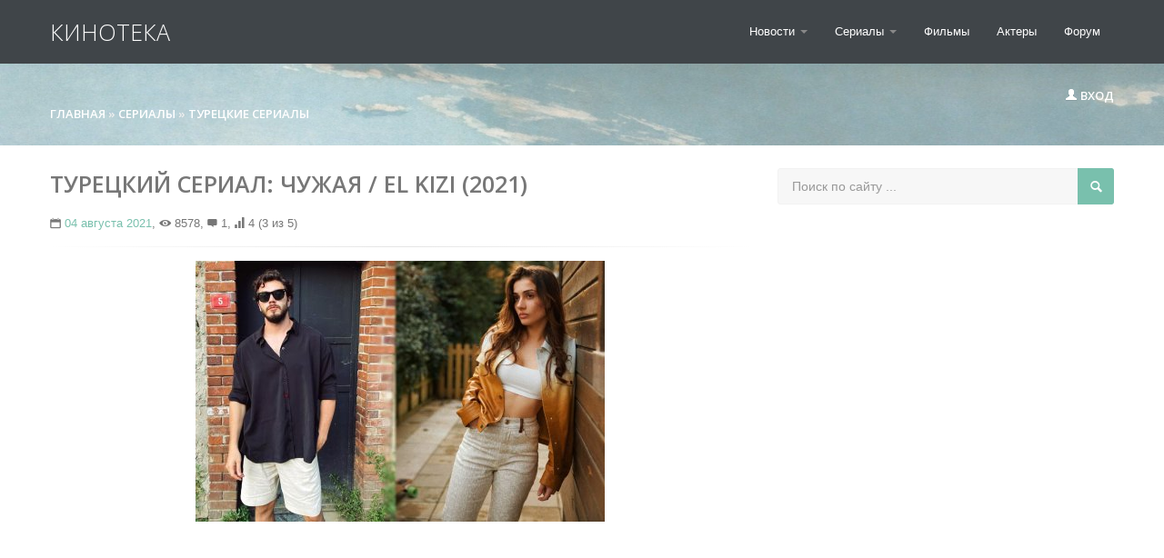

--- FILE ---
content_type: text/html; charset=utf-8
request_url: https://www.google.com/recaptcha/api2/aframe
body_size: 269
content:
<!DOCTYPE HTML><html><head><meta http-equiv="content-type" content="text/html; charset=UTF-8"></head><body><script nonce="VJWGzWRXyN-n2gi08I4E3w">/** Anti-fraud and anti-abuse applications only. See google.com/recaptcha */ try{var clients={'sodar':'https://pagead2.googlesyndication.com/pagead/sodar?'};window.addEventListener("message",function(a){try{if(a.source===window.parent){var b=JSON.parse(a.data);var c=clients[b['id']];if(c){var d=document.createElement('img');d.src=c+b['params']+'&rc='+(localStorage.getItem("rc::a")?sessionStorage.getItem("rc::b"):"");window.document.body.appendChild(d);sessionStorage.setItem("rc::e",parseInt(sessionStorage.getItem("rc::e")||0)+1);localStorage.setItem("rc::h",'1768825434015');}}}catch(b){}});window.parent.postMessage("_grecaptcha_ready", "*");}catch(b){}</script></body></html>